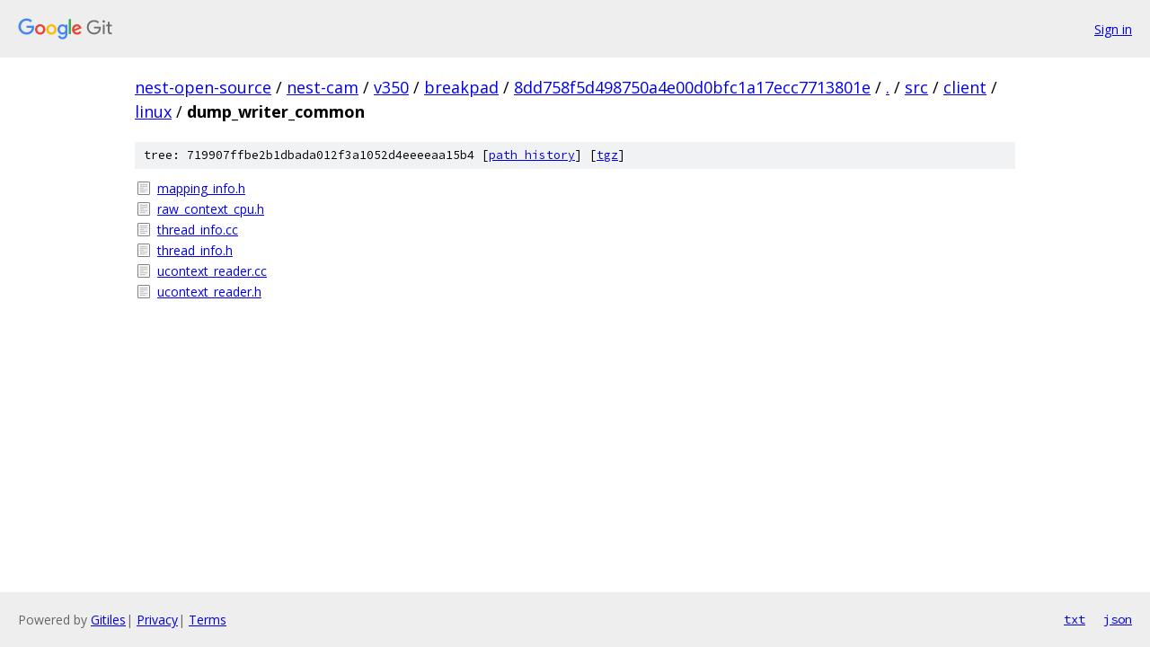

--- FILE ---
content_type: text/html; charset=utf-8
request_url: https://nest-open-source.googlesource.com/nest-cam/v350/breakpad/+/8dd758f5d498750a4e00d0bfc1a17ecc7713801e/src/client/linux/dump_writer_common
body_size: 842
content:
<!DOCTYPE html><html lang="en"><head><meta charset="utf-8"><meta name="viewport" content="width=device-width, initial-scale=1"><title>src/client/linux/dump_writer_common - nest-cam/v350/breakpad - Git at Google</title><link rel="stylesheet" type="text/css" href="/+static/base.css"><!-- default customHeadTagPart --></head><body class="Site"><header class="Site-header"><div class="Header"><a class="Header-image" href="/"><img src="//www.gstatic.com/images/branding/lockups/2x/lockup_git_color_108x24dp.png" width="108" height="24" alt="Google Git"></a><div class="Header-menu"> <a class="Header-menuItem" href="https://accounts.google.com/AccountChooser?faa=1&amp;continue=https://nest-open-source.googlesource.com/login/nest-cam/v350/breakpad/%2B/8dd758f5d498750a4e00d0bfc1a17ecc7713801e/src/client/linux/dump_writer_common">Sign in</a> </div></div></header><div class="Site-content"><div class="Container "><div class="Breadcrumbs"><a class="Breadcrumbs-crumb" href="/?format=HTML">nest-open-source</a> / <a class="Breadcrumbs-crumb" href="/nest-cam/">nest-cam</a> / <a class="Breadcrumbs-crumb" href="/nest-cam/v350/">v350</a> / <a class="Breadcrumbs-crumb" href="/nest-cam/v350/breakpad/">breakpad</a> / <a class="Breadcrumbs-crumb" href="/nest-cam/v350/breakpad/+/8dd758f5d498750a4e00d0bfc1a17ecc7713801e">8dd758f5d498750a4e00d0bfc1a17ecc7713801e</a> / <a class="Breadcrumbs-crumb" href="/nest-cam/v350/breakpad/+/8dd758f5d498750a4e00d0bfc1a17ecc7713801e/">.</a> / <a class="Breadcrumbs-crumb" href="/nest-cam/v350/breakpad/+/8dd758f5d498750a4e00d0bfc1a17ecc7713801e/src">src</a> / <a class="Breadcrumbs-crumb" href="/nest-cam/v350/breakpad/+/8dd758f5d498750a4e00d0bfc1a17ecc7713801e/src/client">client</a> / <a class="Breadcrumbs-crumb" href="/nest-cam/v350/breakpad/+/8dd758f5d498750a4e00d0bfc1a17ecc7713801e/src/client/linux">linux</a> / <span class="Breadcrumbs-crumb">dump_writer_common</span></div><div class="TreeDetail"><div class="u-sha1 u-monospace TreeDetail-sha1">tree: 719907ffbe2b1dbada012f3a1052d4eeeeaa15b4 [<a href="/nest-cam/v350/breakpad/+log/8dd758f5d498750a4e00d0bfc1a17ecc7713801e/src/client/linux/dump_writer_common">path history</a>] <span>[<a href="/nest-cam/v350/breakpad/+archive/8dd758f5d498750a4e00d0bfc1a17ecc7713801e/src/client/linux/dump_writer_common.tar.gz">tgz</a>]</span></div><ol class="FileList"><li class="FileList-item FileList-item--regularFile" title="Regular file - mapping_info.h"><a class="FileList-itemLink" href="/nest-cam/v350/breakpad/+/8dd758f5d498750a4e00d0bfc1a17ecc7713801e/src/client/linux/dump_writer_common/mapping_info.h">mapping_info.h</a></li><li class="FileList-item FileList-item--regularFile" title="Regular file - raw_context_cpu.h"><a class="FileList-itemLink" href="/nest-cam/v350/breakpad/+/8dd758f5d498750a4e00d0bfc1a17ecc7713801e/src/client/linux/dump_writer_common/raw_context_cpu.h">raw_context_cpu.h</a></li><li class="FileList-item FileList-item--regularFile" title="Regular file - thread_info.cc"><a class="FileList-itemLink" href="/nest-cam/v350/breakpad/+/8dd758f5d498750a4e00d0bfc1a17ecc7713801e/src/client/linux/dump_writer_common/thread_info.cc">thread_info.cc</a></li><li class="FileList-item FileList-item--regularFile" title="Regular file - thread_info.h"><a class="FileList-itemLink" href="/nest-cam/v350/breakpad/+/8dd758f5d498750a4e00d0bfc1a17ecc7713801e/src/client/linux/dump_writer_common/thread_info.h">thread_info.h</a></li><li class="FileList-item FileList-item--regularFile" title="Regular file - ucontext_reader.cc"><a class="FileList-itemLink" href="/nest-cam/v350/breakpad/+/8dd758f5d498750a4e00d0bfc1a17ecc7713801e/src/client/linux/dump_writer_common/ucontext_reader.cc">ucontext_reader.cc</a></li><li class="FileList-item FileList-item--regularFile" title="Regular file - ucontext_reader.h"><a class="FileList-itemLink" href="/nest-cam/v350/breakpad/+/8dd758f5d498750a4e00d0bfc1a17ecc7713801e/src/client/linux/dump_writer_common/ucontext_reader.h">ucontext_reader.h</a></li></ol></div></div> <!-- Container --></div> <!-- Site-content --><footer class="Site-footer"><div class="Footer"><span class="Footer-poweredBy">Powered by <a href="https://gerrit.googlesource.com/gitiles/">Gitiles</a>| <a href="https://policies.google.com/privacy">Privacy</a>| <a href="https://policies.google.com/terms">Terms</a></span><span class="Footer-formats"><a class="u-monospace Footer-formatsItem" href="?format=TEXT">txt</a> <a class="u-monospace Footer-formatsItem" href="?format=JSON">json</a></span></div></footer></body></html>